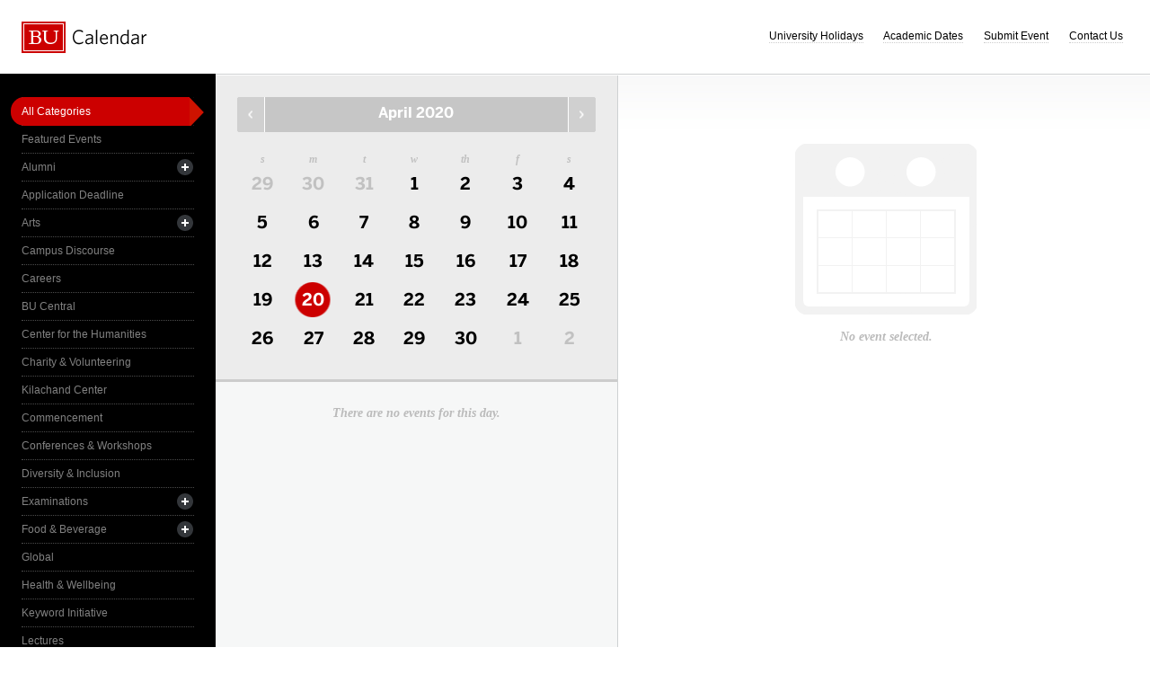

--- FILE ---
content_type: text/html; charset=UTF-8
request_url: https://www.bu.edu/calendar/?category=health--wellness&day=2020-4-20
body_size: 2843
content:
<!doctype html>
<html>
<head>
	<meta charset="utf-8">
	<meta http-equiv="X-UA-Compatible" content="IE=edge,chrome=1">

	<title>Calendar &middot; Boston University</title>
	<meta name="description" content="">
	<meta name="author" content="">
	
	<link rel="alternate" type="application/rss+xml" title="The Bus RSS Feed" href="http://www.bu.edu/phpbin/calendar/rss.php">
	
	<meta name="viewport" content="width=device-width, initial-scale=1.0, maximum-scale=1.0, user-scalable=0">
	
		<meta name="robots" content="noindex,nofollow" />
	
	<link rel="stylesheet" href="/calendar/interface/css/style.css">

	<script src="/calendar/interface/js/libs/modernizr-2.0.6.min.js"></script>
	
	<!--[if lte IE 7]>
	<link rel="stylesheet" type="text/css" media="all" href="/calendar/interface/css/ie.css" />
	<![endif]-->
	<!--[if IE 8]>
	<link rel="stylesheet" type="text/css" media="all" href="/calendar/interface/css/ie-8.css" />
	<![endif]-->
	<script async src="https://www.googletagmanager.com/gtag/js?id=G-0Z1EBE5RV7"></script>
  <script>
    window.dataLayer = window.dataLayer || [];
    function gtag(){dataLayer.push(arguments);}
    gtag('js', new Date());
    gtag('config', 'G-0Z1EBE5RV7');
  </script>
</head>
	<body>
	<div id="container">
		<div id="innercontainer">
			<header>
				<h1><a href="/calendar/">Boston University Calendars</a></h1>
				<ul>
					<li><a href="holidays.html">University Holidays</a></li>
					<li><a href="academic.html">Academic Dates</a></li>
					<li><a href="/phpbin/calendar/app/create.php?cid=17">Submit Event</a></li>
					<li><a href="contact.html">Contact Us</a></li>
					<li id="topics-button"><a href="#">View Topics</a></li>
				</ul>
			</header>
			
			<section id="event-topics">
				<div class="content">
					<ul>
														<li><a href="/calendar/?category=all-categories&day=2020-4-20" class="all-categories active">All Categories</a></li>
																<li><a href="/calendar/?category=featured-events&day=2020-4-20" class="featured-events ">Featured Events</a></li>
																<li>
									<a href="/calendar/?category=alumni&day=2020-4-20" class="alumni ">Alumni</a>
									<ul>
																			<li><a href="/calendar/?category=alumni-association&day=2020-4-20" class="alumni-association ">&mdash; Alumni Association</a></li>
																				<li><a href="/calendar/?category=class-gift&day=2020-4-20" class="class-gift ">&mdash; Class Gift</a></li>
																			</ul>
								</li>
																<li><a href="/calendar/?category=application-deadline&day=2020-4-20" class="application-deadline ">Application Deadline</a></li>
																<li>
									<a href="/calendar/?category=arts&day=2020-4-20" class="arts ">Arts</a>
									<ul>
																			<li><a href="/calendar/?category=auditions&day=2020-4-20" class="auditions ">&mdash; Auditions</a></li>
																				<li><a href="/calendar/?category=concerts&day=2020-4-20" class="concerts ">&mdash; Concerts</a></li>
																				<li><a href="/calendar/?category=dance&day=2020-4-20" class="dance ">&mdash; Dance</a></li>
																				<li><a href="/calendar/?category=film&day=2020-4-20" class="film ">&mdash; Film</a></li>
																				<li><a href="/calendar/?category=galleries--exhibits&day=2020-4-20" class="galleries--exhibits ">&mdash; Galleries & Exhibits</a></li>
																				<li><a href="/calendar/?category=master-classes&day=2020-4-20" class="master-classes ">&mdash; Master Classes</a></li>
																				<li><a href="/calendar/?category=opera&day=2020-4-20" class="opera ">&mdash; Opera</a></li>
																				<li><a href="/calendar/?category=prose--poetry&day=2020-4-20" class="prose--poetry ">&mdash; Prose & Poetry</a></li>
																				<li><a href="/calendar/?category=recitals&day=2020-4-20" class="recitals ">&mdash; Recitals</a></li>
																				<li><a href="/calendar/?category=rehearsals&day=2020-4-20" class="rehearsals ">&mdash; Rehearsals</a></li>
																				<li><a href="/calendar/?category=theatre&day=2020-4-20" class="theatre ">&mdash; Theatre</a></li>
																			</ul>
								</li>
																<li><a href="/calendar/?category=campus-discourse&day=2020-4-20" class="campus-discourse ">Campus Discourse</a></li>
																<li><a href="/calendar/?category=careers&day=2020-4-20" class="careers ">Careers</a></li>
																<li><a href="/calendar/?category=bu-central&day=2020-4-20" class="bu-central ">BU Central</a></li>
																<li><a href="/calendar/?category=center-for-the-humanities&day=2020-4-20" class="center-for-the-humanities ">Center for the Humanities</a></li>
																<li><a href="/calendar/?category=charity--volunteering&day=2020-4-20" class="charity--volunteering ">Charity & Volunteering</a></li>
																<li><a href="/calendar/?category=kilachand-center&day=2020-4-20" class="kilachand-center ">Kilachand Center</a></li>
																<li><a href="/calendar/?category=commencement&day=2020-4-20" class="commencement ">Commencement</a></li>
																<li><a href="/calendar/?category=conferences--workshops&day=2020-4-20" class="conferences--workshops ">Conferences & Workshops</a></li>
																<li><a href="/calendar/?category=diversity--inclusion&day=2020-4-20" class="diversity--inclusion ">Diversity & Inclusion</a></li>
																<li>
									<a href="/calendar/?category=examinations&day=2020-4-20" class="examinations ">Examinations</a>
									<ul>
																			<li><a href="/calendar/?category=dissertations&day=2020-4-20" class="dissertations ">&mdash; Dissertations</a></li>
																			</ul>
								</li>
																<li>
									<a href="/calendar/?category=food--beverage&day=2020-4-20" class="food--beverage ">Food & Beverage</a>
									<ul>
																			<li><a href="/calendar/?category=dining-services&day=2020-4-20" class="dining-services ">&mdash; Dining Services</a></li>
																			</ul>
								</li>
																<li><a href="/calendar/?category=global&day=2020-4-20" class="global ">Global</a></li>
																<li><a href="/calendar/?category=health--wellbeing&day=2020-4-20" class="health--wellbeing ">Health & Wellbeing</a></li>
																<li><a href="/calendar/?category=keyword-initiative&day=2020-4-20" class="keyword-initiative ">Keyword Initiative</a></li>
																<li><a href="/calendar/?category=lectures&day=2020-4-20" class="lectures ">Lectures</a></li>
																<li><a href="/calendar/?category=law-community&day=2020-4-20" class="law-community ">LAW Community</a></li>
																<li><a href="/calendar/?category=lgbtqia&day=2020-4-20" class="lgbtqia ">LGBTQIA+</a></li>
																<li><a href="/calendar/?category=meetings&day=2020-4-20" class="meetings ">Meetings</a></li>
																<li><a href="/calendar/?category=orientation&day=2020-4-20" class="orientation ">Orientation</a></li>
																<li><a href="/calendar/?category=other-events&day=2020-4-20" class="other-events ">Other Events</a></li>
																<li><a href="/calendar/?category=religious-services--activities&day=2020-4-20" class="religious-services--activities ">Religious Services & Activities</a></li>
																<li><a href="/calendar/?category=special-interest-to-women&day=2020-4-20" class="special-interest-to-women ">Special Interest to Women</a></li>
																<li>
									<a href="/calendar/?category=sports--recreation&day=2020-4-20" class="sports--recreation ">Sports & Recreation</a>
									<ul>
																			<li><a href="/calendar/?category=varsity-athletics&day=2020-4-20" class="varsity-athletics ">&mdash; Varsity Athletics</a></li>
																				<li><a href="/calendar/?category=intramurals&day=2020-4-20" class="intramurals ">&mdash; Intramurals</a></li>
																				<li><a href="/calendar/?category=club-sports&day=2020-4-20" class="club-sports ">&mdash; Club Sports</a></li>
																			</ul>
								</li>
																<li><a href="/calendar/?category=social-events&day=2020-4-20" class="social-events ">Social Events</a></li>
																<li><a href="/calendar/?category=study-abroad&day=2020-4-20" class="study-abroad ">Study Abroad</a></li>
																<li><a href="/calendar/?category=weeks-of-welcome&day=2020-4-20" class="weeks-of-welcome ">Weeks of Welcome</a></li>
													</ul>
				</div>
			</section>
			
			<div id="events" role="main">
				<section id="event-list">
					<div class="content">
						<div id="month-calendar">
							<div id="month-calendar-container">
								<div id="month-navigation">								
									<a href="/calendar/?day=2020-03-01&category=health--wellness" rel="no-follow" class="previous">Previous Month</a><span>April 2020</span><a href="/calendar/?day=2020-05-01&category=health--wellness" rel="no-follow" class="next">Next Month</a>
								</div>
								<div id="current-day">
									<strong>Monday</strong>
									<span>20</span>
								</div>
								<table summary="Calendar Month View">
									<tr>
										<th id="sun" scope="col" abbr="Sunday">S</th>
										<th id="mon" scope="col" abbr="Monday">M</th>
										<th id="tue" scope="col" abbr="Tuesday">T</th>
										<th id="wed" scope="col" abbr="Wednesday">W</th>
										<th id="thu" scope="col" abbr="Thursday">TH</th>
										<th id="fri" scope="col" abbr="Friday">F</th>
										<th id="sat" scope="col" abbr="Saturday">S</th>
									</tr>
									<tr><td class=""><a href="/calendar/?day=2020-3-29&category=health--wellness">29</a></td><td class=""><a href="/calendar/?day=2020-3-30&category=health--wellness">30</a></td><td class=""><a href="/calendar/?day=2020-3-31&category=health--wellness">31</a></td><td class="current-month"><a href="/calendar/?day=2020-4-1&category=health--wellness">1</a></td><td class="current-month"><a href="/calendar/?day=2020-4-2&category=health--wellness">2</a></td><td class="current-month"><a href="/calendar/?day=2020-4-3&category=health--wellness">3</a></td><td class="current-month"><a href="/calendar/?day=2020-4-4&category=health--wellness">4</a></td></tr><tr><td class="current-month"><a href="/calendar/?day=2020-4-5&category=health--wellness">5</a></td><td class="current-month"><a href="/calendar/?day=2020-4-6&category=health--wellness">6</a></td><td class="current-month"><a href="/calendar/?day=2020-4-7&category=health--wellness">7</a></td><td class="current-month"><a href="/calendar/?day=2020-4-8&category=health--wellness">8</a></td><td class="current-month"><a href="/calendar/?day=2020-4-9&category=health--wellness">9</a></td><td class="current-month"><a href="/calendar/?day=2020-4-10&category=health--wellness">10</a></td><td class="current-month"><a href="/calendar/?day=2020-4-11&category=health--wellness">11</a></td></tr><tr><td class="current-month"><a href="/calendar/?day=2020-4-12&category=health--wellness">12</a></td><td class="current-month"><a href="/calendar/?day=2020-4-13&category=health--wellness">13</a></td><td class="current-month"><a href="/calendar/?day=2020-4-14&category=health--wellness">14</a></td><td class="current-month"><a href="/calendar/?day=2020-4-15&category=health--wellness">15</a></td><td class="current-month"><a href="/calendar/?day=2020-4-16&category=health--wellness">16</a></td><td class="current-month"><a href="/calendar/?day=2020-4-17&category=health--wellness">17</a></td><td class="current-month"><a href="/calendar/?day=2020-4-18&category=health--wellness">18</a></td></tr><tr><td class="current-month"><a href="/calendar/?day=2020-4-19&category=health--wellness">19</a></td><td class="current-month selected-day"><a href="/calendar/?day=2020-4-20&category=health--wellness">20</a></td><td class="current-month"><a href="/calendar/?day=2020-4-21&category=health--wellness">21</a></td><td class="current-month"><a href="/calendar/?day=2020-4-22&category=health--wellness">22</a></td><td class="current-month"><a href="/calendar/?day=2020-4-23&category=health--wellness">23</a></td><td class="current-month"><a href="/calendar/?day=2020-4-24&category=health--wellness">24</a></td><td class="current-month"><a href="/calendar/?day=2020-4-25&category=health--wellness">25</a></td></tr><tr><td class="current-month"><a href="/calendar/?day=2020-4-26&category=health--wellness">26</a></td><td class="current-month"><a href="/calendar/?day=2020-4-27&category=health--wellness">27</a></td><td class="current-month"><a href="/calendar/?day=2020-4-28&category=health--wellness">28</a></td><td class="current-month"><a href="/calendar/?day=2020-4-29&category=health--wellness">29</a></td><td class="current-month"><a href="/calendar/?day=2020-4-30&category=health--wellness">30</a></td><td class=""><a href="/calendar/?day=2020-5-1&category=health--wellness">1</a></td><td class=""><a href="/calendar/?day=2020-5-2&category=health--wellness">2</a></td></tr>								</table>
							</div>	
						</div>
						<ul>
														<li class="noevents">There are no events for this day.</li>
													</ul>
					</div>
				</section>
				
				<section id="event-detail">
					<div class="content">
												<div class="no-event-selected">No event selected.</div>
											</div>
				</section>
			</div><!--! end of #events -->
		</div> <!--! end of #innercontainer -->
	</div> <!--! end of #container -->
	<div id="status">
		<div class="loader"></div>
		<div class="textstatus"></div>
	</div>
	<script src="/calendar/interface/js/libs/jquery-1.7.1.min.js"></script>
	<script src="/calendar/interface/js/calendar.js"></script>
	<!--[if lt IE 7 ]>
	<script src="//ajax.googleapis.com/ajax/libs/chrome-frame/1.0.2/CFInstall.min.js"></script>
	<script>window.attachEvent("onload",function(){CFInstall.check({mode:"overlay"})})</script>
	<![endif]-->
</body>
</html>
